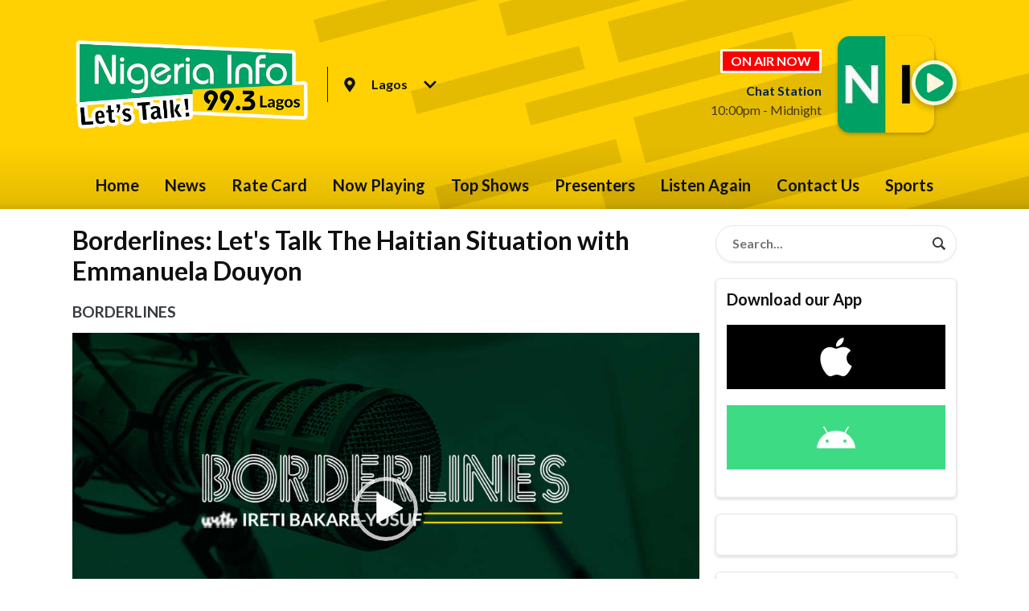

--- FILE ---
content_type: text/html; charset=UTF-8
request_url: https://www.nigeriainfo.fm/podcasts/borderlines/episode/borderlines-lets-talk-the-haitian-situation-with-emmanuela-douyon/
body_size: 9702
content:
<!DOCTYPE HTML>
<html lang="en">
<head>
    <meta http-equiv="Content-Type" content="text/html; charset=utf-8">
<title>Borderlines: Let&#039;s Talk The Haitian Situation with Emmanuela Douyon - BORDERLINES  - Nigeria Info FM</title>
<meta name="description" content="Borderlines: Let&#039;s Talk The Haitian Situation with Emmanuela Douyon">
<meta name="keywords" content="Nigeria Info FM, Let&#039;s Talk, conversation, sports, football, current affairs">
<meta name="robots" content="noodp, noydir">

<!-- Facebook -->
<meta property="og:url" content="https://www.nigeriainfo.fm/podcasts/borderlines/episode/borderlines-lets-talk-the-haitian-situation-with-emmanuela-douyon/">
<meta property="og:title" content="Borderlines: Let&#039;s Talk The Haitian Situation with Emmanuela Douyon - BORDERLINES ">
<meta property="og:image:url" content="https://mmo.aiircdn.com/370/654643959a888.jpg">
<meta property="og:image:width" content="1000">
<meta property="og:image:height" content="563">
<meta property="og:image:type" content="image/jpeg">
<meta property="og:description" content="Borderlines: Let&#039;s Talk The Haitian Situation with Emmanuela Douyon">
<meta property="og:site_name" content="Nigeria Info, Let&#039;s Talk!">
<meta property="og:type" content="article">
<meta property="fb:admins" content="10156203801411576,680881575">
<meta property="fb:app_id" content="499595064601806">

<!-- X.com -->
<meta name="twitter:card" content="summary_large_image">
<meta name="twitter:title" content="Borderlines: Let&#039;s Talk The Haitian Situation with Emmanuela Douyon - BORDERLINES ">
<meta name="twitter:description" content="Borderlines: Let&#039;s Talk The Haitian Situation with Emmanuela Douyon">
<meta name="twitter:image" content="https://mmo.aiircdn.com/370/654643959a888.jpg">

<!-- iOS App ID -->
<meta name="apple-itunes-app" content="app-id=614436075">

<!-- Icons -->
<link rel="icon" href="https://mmo.aiircdn.com/370/5ec7c74371120.png">
<link rel="apple-touch-icon" href="https://mmo.aiircdn.com/370/607eb618c34e4.png">


<!-- Common CSS -->
<link type="text/css" href="https://c.aiircdn.com/fe/css/dist/afe-f98a36ef05.min.css" rel="stylesheet" media="screen">

<!-- Common JS -->
<script src="https://code.jquery.com/jquery-3.4.1.min.js"></script>
<script src="https://c.aiircdn.com/fe/js/dist/runtime.5b7a401a6565a36fd210.js"></script>
<script src="https://c.aiircdn.com/fe/js/dist/vendor.f6700a934cd0ca45fcf8.js"></script>
<script src="https://c.aiircdn.com/fe/js/dist/afe.10a5ff067c9b70ffe138.js"></script>

<script>
gm.properties = {"site_id":"678","page_id":null,"page_path_no_tll":"\/podcasts\/borderlines\/episode\/borderlines-lets-talk-the-haitian-situation-with-emmanuela-douyon\/","service_id":3705,"location_id":1,"location_slug":"lagos","content_location_slug":"lagos","content_location_id":1};
</script>

    <meta name="viewport" content="width=device-width, minimum-scale=1.0, initial-scale=1.0">
    <link rel="stylesheet" href="https://a.aiircdn.com/d/c/2067-wbfmpccpxfs1wb.css" />
    <script src="https://a.aiircdn.com/d/j/2068-tuhalwccxg5zmq.js"></script>
        <link href="https://fonts.googleapis.com/css?family=Lato:400,400i,700&display=swap" rel="stylesheet">
<!-- OnAir in Red -->
<style type="text/css">
.c-tag {
    display: inline-flex;
    font-size: 16px;
    font-size: 1rem;
    line-height: 1.25;
    padding: 2px 10px;
    border: white;
    border-radius: 2px;
    border-style: solid;
    border-width: medium;
    text-transform: uppercase;
    background: #f00;
    color: #fff;
}

</style>

<!-- OnAir Description -->
<style type="text/css">
.c-output__description {
    margin-bottom: 0;
    display: none;
}
      </style>                      


<!-- Hotjar Tracking Code for https://www.coolfm.ng/ -->
<script>
    (function(h,o,t,j,a,r){
        h.hj=h.hj||function(){(h.hj.q=h.hj.q||[]).push(arguments)};
        h._hjSettings={hjid:2343952,hjsv:6};
        a=o.getElementsByTagName('head')[0];
        r=o.createElement('script');r.async=1;
        r.src=t+h._hjSettings.hjid+j+h._hjSettings.hjsv;
        a.appendChild(r);
    })(window,document,'https://static.hotjar.com/c/hotjar-','.js?sv=');
</script>

<meta name="google-site-verification" content="oXWQy1U7I3ohvMu99_RuW8csvWpCyHE1-UqXRQJ4_Q8" />

<!-- Site logo -->
<style type="text/css">
.c-logo {
    max-width: 400px;
    max-height: 150px;
    height: auto;
    display: inline-block;
    vertical-align: middle;
    position: relative;
    object-fit: contain;
    object-position: 0 0;
}
     </style>
<link rel="stylesheet" type="text/css" href="https://c.aiircdn.com/mediaelement/d/me-a6265efa5c.min.css" />
</head>
<body data-controller="ads" class="is-location--lagos">



<div id="fb-root"></div>
<script async defer crossorigin="anonymous" 
        src="https://connect.facebook.net/en_US/sdk.js#xfbml=1&version=v13.0&appId=499595064601806&autoLogAppEvents=1"
        ></script>

<!-- Global site tag (gtag.js) - Google Analytics -->
<script async src="https://www.googletagmanager.com/gtag/js?id=G-QLFMP358HJ"></script>
<script>
  window.dataLayer = window.dataLayer || [];
  function gtag(){dataLayer.push(arguments);}
  gtag('js', new Date());

  gtag('config', 'G-QLFMP358HJ');
</script>

<div class="c-site-overlay  js-site-overlay"></div>

<div class="c-site-wrapper  js-slide-move">


    <header class="c-page-head-wrapper">

        <div class="o-wrapper js-takeover-wrap">

            <div class="c-page-head c-page-head--small">

                <div class="c-page-head__main js-locs-body">
                    <a href="/">
                                                                                    <img src="https://mmo.aiircdn.com/370/61013ebdb6d6c.png" alt="Nigeria Info, Let&#039;s Talk!" class="c-logo" />
                                                                        </a>

                                            <div class="c-locations c-locations--header-compact  js-location-holder js-move-locs">
                            <button class="c-locations__button  js-location-button" type="button">

                                <svg class="c-locations__icon" width="14" height="19" viewBox="0 0 14 19" xmlns="http://www.w3.org/2000/svg"><path d="M7 18.25c.3047 0 .539-.1172.7031-.3516l2.3555-3.375c1.1718-1.6875 1.9453-2.8242 2.3203-3.4101.539-.8438.9023-1.5527 1.0898-2.127C13.6562 8.4121 13.75 7.75 13.75 7c0-1.2187-.3047-2.3437-.914-3.375-.6095-1.0312-1.4298-1.8515-2.461-2.4609C9.3437.5547 8.2187.2501 7 .2501c-1.2188 0-2.3438.3046-3.375.914-1.0313.6094-1.8516 1.4297-2.461 2.461C.5548 4.6562.25 5.7812.25 7c0 .75.0937 1.412.2812 1.9862.1875.5743.5508 1.2832 1.0899 2.127.375.586 1.1484 1.7226 2.3203 3.4101.961 1.3594 1.746 2.4844 2.3555 3.375.164.2344.3984.3516.703.3516zm0-8.4375c-.7735 0-1.4356-.2754-1.9863-.8262C4.4629 8.4356 4.1875 7.7735 4.1875 7c0-.7734.2754-1.4355.8262-1.9863.5507-.5508 1.2128-.8262 1.9863-.8262.7734 0 1.4355.2754 1.9863.8262.5508.5508.8262 1.2129.8262 1.9863 0 .7735-.2754 1.4356-.8262 1.9863-.5508.5508-1.2129.8262-1.9863.8262z"  fill-rule="nonzero"/></svg>

                                                                    <span class="c-locations__button-text">Lagos</span>
                                
                                <svg class="c-locations__icon c-locations__icon--caret" width="16" height="10" viewBox="0 0 16 10" xmlns="http://www.w3.org/2000/svg"><path d="M8 9.9258c.2344 0 .4336-.0938.5976-.2813l6.8203-6.8203c.164-.164.2461-.3632.2461-.5976s-.082-.4336-.246-.5977l-.7735-.7734c-.164-.164-.3633-.252-.5977-.2637-.2343-.0117-.4336.0645-.5976.2285L8 6.2695 2.5508.8203c-.164-.164-.3633-.2402-.5977-.2285-.2344.0117-.4336.0996-.5976.2637l-.7735.7734c-.164.164-.246.3633-.246.5977s.082.4336.246.5976l6.8203 6.8203c.164.1875.3633.2813.5977.2813z" fill-rule="nonzero"/></svg>

                            </button>

                            <ul class="o-list c-locations__list js-location-list">
                                                                    <li class="o-list__item c-locations__list-item">
                                        <a href="/abuja/podcasts/borderlines/episode/borderlines-lets-talk-the-haitian-situation-with-emmanuela-douyon/" data-id="2" data-slug="abuja" class="c-locations__link">Abuja</a>
                                    </li>
                                                                    <li class="o-list__item c-locations__list-item">
                                        <a href="/port-harcourt/podcasts/borderlines/episode/borderlines-lets-talk-the-haitian-situation-with-emmanuela-douyon/" data-id="3" data-slug="port-harcourt" class="c-locations__link">Port-Harcourt</a>
                                    </li>
                                                            </ul>
                        </div>
                    

                </div>


                <div class="c-page-head__output">

                    <div class="c-output c-output--header c-output--header-small">
                        <div class="c-output__body">

                                                            <h2 class="c-tag u-mb--small">On Air Now</h2>
                                <a href=""><strong class="c-output__title">Chat Station</strong></a>
                                <p class="c-output__meta">10:00pm - Midnight</p>
                            
                        </div>
                        <div class="c-output__media">
                                                            <img src="https://mmo.aiircdn.com/370/631732e8b74f9.jpg" />
                                                    </div>

                        <div class="c-output__overlay">
                                                            <a href="/lagos/player/"
                                   target="_blank"
                                   data-popup-size=""
                                   class="c-listen-live">
                                    <svg class="c-listen-live__icon" width="48" height="48" viewBox="0 0 48 48" xmlns="http://www.w3.org/2000/svg"><path d="M24 47.25c4.1874 0 8.0624-1.0469 11.625-3.1406 3.5624-2.0938 6.3905-4.9219 8.4843-8.4844 2.0937-3.5625 3.1406-7.4375 3.1406-11.625 0-4.1874-1.0469-8.0624-3.1406-11.625-2.0938-3.5624-4.9219-6.3905-8.4844-8.4843C32.0624 1.797 28.1874.7501 24 .7501c-4.1874 0-8.0624 1.0469-11.625 3.1406-3.5624 2.0938-6.3905 4.9219-8.4843 8.4844C1.797 15.9376.75 19.8126.75 24c0 4.1874 1.0469 8.0624 3.1406 11.625 2.0938 3.5624 4.9219 6.3905 8.4844 8.4843C15.9375 46.203 19.8125 47.25 24 47.25zm-5.625-11.5312c-.75.4375-1.5.4375-2.25 0S15 34.625 15 33.75v-19.5c0-.875.375-1.5312 1.125-1.9687s1.5-.4375 2.25 0l16.5 10.0312c.75.4375 1.125 1.0938 1.125 1.9688s-.375 1.5312-1.125 1.9687l-16.5 9.4688z" fill-rule="nonzero"/></svg>
                                    <div class="c-listen-live__text u-access">Listen Live</div>
                                </a>
                                                    </div>
                    </div>


                </div>

            </div>

        </div>

        <div class="c-nav-primary-wrapper">
            <div class="o-wrapper js-nav-primary-wrapper">
                <nav class="c-nav-primary js-nav-primary">
                    <h2 class="hide"><a href="/">Navigation</a></h2>

                    <ul class="global-nav-top"><li class="nav--home "><div><a href="/">
                    Home
                </a></div></li><li class="nav--news "><div><a href="/lagos/news/">
                    News
                </a></div><ul><li><a href="/lagos/news/">
                                News
                            </a></li><li><a href="/lagos/news/talk/">
                                Talk
                            </a></li><li><a href="/lagos/news/sport/">
                                Sports
                            </a></li></ul></li><li class="nav--rate-card-for-all-our-radio-stations "><div><a href="/rate-card-for-all-our-radio-stations/">
                    Rate Card
                </a></div></li><li class="nav--radio "><div><a href="/lagos/radio/">
                    Now Playing
                </a></div></li><li class="nav--shows "><div><a href="/lagos/shows/">
                    Top Shows
                </a></div><ul><li><a href="/shows/morning-crossfire/">
                                Morning Crossfire
                            </a></li><li><a href="/shows/daily-digest/">
                                Daily Digest
                            </a></li><li><a href="/shows/whaats-up-lagos/">
                                Whaats Up Lagos
                            </a></li><li><a href="/shows/sunny-side/">
                                Sunny Side
                            </a></li><li><a href="/shows/hard-facts/">
                                Hard Facts
                            </a></li><li><a href="/shows/game-on/">
                                Game On
                            </a></li><li><a href="/shows/borderlines/">
                                Borderlines
                            </a></li></ul></li><li class="nav--presenters-in-lagos "><div><a href="/presenters-in-lagos/">
                    Presenters
                </a></div></li><li class="nav--2 "><div><a href="/lagos/podcasts/">
                    Listen Again
                </a></div></li><li class="nav--contact-us "><div><a href="/contact-us/">
                    Contact Us
                </a></div></li><li class="nav--7 "><div><a href="https://www.nigeriainfo.fm/news/sport/">
                    Sports
                </a></div></li></ul>
                </nav>

                <div class="c-nav-mobile">
                    <button class="c-nav-mobile__item js-toggle-navigation" type="button">

                        <svg class="c-nav-mobile__icon" width="24" height="24" viewBox="0 0 24 24" xmlns="http://www.w3.org/2000/svg"><path d="M12 .375c2.0937 0 4.0312.5235 5.8125 1.5704 1.7812 1.0468 3.1953 2.4609 4.2421 4.2421C23.1016 7.9688 23.625 9.9063 23.625 12c0 2.0938-.5234 4.0313-1.5703 5.8125-1.0468 1.7813-2.4609 3.1953-4.2421 4.2422C16.0312 23.1016 14.0937 23.625 12 23.625c-2.0938 0-4.0313-.5234-5.8125-1.5703-1.7813-1.0469-3.1953-2.461-4.2422-4.2422C.8984 16.0313.375 14.0938.375 12c0-2.0937.5234-4.0312 1.5703-5.8125 1.0469-1.7812 2.461-3.1953 4.2422-4.2421C7.9687.8984 9.9062.375 12 .375zm5.9218 15.375H6.3281c-.0911 0-.1686.0319-.2324.0957S6 15.987 6 16.078v.875c0 .0911.0319.1686.0957.2324s.1413.0957.2324.0957h11.5937c.0912 0 .1687-.0319.2325-.0957.0638-.0638.0957-.1413.0957-.2324v-.875c0-.0911-.032-.1686-.0957-.2324-.0638-.0638-.1413-.0957-.2325-.0957zm0-4.375H6.3281c-.0911 0-.1686.0319-.2324.0957S6 11.612 6 11.703v.875c0 .0912.0319.1686.0957.2324s.1413.0957.2324.0957h11.5937c.0912 0 .1687-.0319.2325-.0957.0638-.0638.0957-.1412.0957-.2324v-.875c0-.0911-.032-.1686-.0957-.2324-.0638-.0638-.1413-.0957-.2325-.0957zm0-4.375H6.3281c-.0911 0-.1686.0319-.2324.0957S6 7.237 6 7.3281v.875c0 .0912.0319.1686.0957.2324s.1413.0957.2324.0957h11.5937c.0912 0 .1687-.0319.2325-.0957.0638-.0638.0957-.1412.0957-.2324v-.875c0-.0911-.032-.1686-.0957-.2324C18.0905 7.0319 18.013 7 17.9218 7z"  fill-rule="evenodd"/></svg>

                        Menu
                    </button>

                                            <a class="c-nav-mobile__item"
                           href="/lagos/player/"
                           target="_blank"
                           data-popup-size="">
                            <svg class="c-nav-mobile__icon" width="24" height="24" viewBox="0 0 24 24" xmlns="http://www.w3.org/2000/svg"><path d="M12 23.625c2.0937 0 4.0312-.5234 5.8125-1.5703 1.7812-1.0469 3.1953-2.461 4.2421-4.2422 1.047-1.7812 1.5703-3.7187 1.5703-5.8125 0-2.0937-.5234-4.0312-1.5703-5.8125-1.0468-1.7812-2.4609-3.1953-4.2421-4.2421C16.0312.8984 14.0937.375 12 .375c-2.0938 0-4.0313.5235-5.8125 1.5704-1.7813 1.0468-3.1953 2.4609-4.2422 4.2421C.8984 7.9688.375 9.9063.375 12c0 2.0938.5234 4.0313 1.5703 5.8125 1.0469 1.7813 2.461 3.1953 4.2422 4.2422C7.9687 23.1016 9.9062 23.625 12 23.625zm-2.8125-5.7656c-.375.2187-.75.2187-1.125 0-.375-.2188-.5625-.5469-.5625-.9844v-9.75c0-.4375.1875-.7656.5625-.9843.375-.2188.75-.2188 1.125 0l8.25 5.0156c.375.2187.5625.5468.5625.9843s-.1875.7657-.5625.9844l-8.25 4.7344z" fill-rule="nonzero"/></svg>
                            Listen Live
                        </a>
                                    </div>


            </div>
        </div>
    </header>

    <div class="c-page-main">

        <div class="c-ad  c-leaderboard  js-spacing-on-load"><div class="gm-adpos" 
     data-ads-target="pos" 
     data-pos-id="6806" 
     id="ad-pos-6806"
 ></div></div>

        <div class="o-wrapper">

            <div class="dv-grid">
                <div class="dv-grid__item dv-grid__item--flex-300">

                    <h1 class="o-headline"><span class="o-headline__main">Borderlines: Let's Talk The Haitian Situation with Emmanuela Douyon</span></h1>


                    
                    
                    <div class="s-page">
                        
<div class="aiir-podcasts aiir-podcasts--episode">

    <h2 class="aiir-podcasts__episode-subhead">BORDERLINES </h2>

    
    <div class="aiir-media-player "
         data-controller="media-player">

        
            
                <video width="640" height="360" style="max-width:100%;" preload="none" playsinline data-request-url="/podcasts/record_request/?podcast_id=4627&amp;ep_id=379956">
                    <source src="https://mmo.aiircdn.com/370/6666b5b4c7daf.mp3" >
                    <link href="https://mmo.aiircdn.com/370/654643959a888.jpg" rel="audioposter">
                </video>

            
        
    </div>



    <ul class="gm-actions">
        <li>
            <a href="/podcasts/borderlines/" class="icon icon-home s-icon-only">Podcast Home</a>
        </li>
        <li>
            <a href="https://www.nigeriainfo.fm/podcasts/borderlines/5606.mp3" class="icon icon-download" download target="_blank">Download Episode</a>
        </li>
    </ul>


    <p>
        Friday, 7 June 2024 - 39 minutes
    </p>

            <p>Policy and Social Justice Advocate, Emmanuela Douyon joins Ireti Bakare-Yusuf on #Borderlines.</p>

<p>#NigeriaInfoBL | Ireti Bakare-Yusuf</p>
    
    
    
    <h2>Subscribe to this podcast</h2>

    <ul class="aiir-podcasts-sub-list"
        data-controller="podcast-subscribe">
                <li class="aiir-podcasts-sub-list__item"
            data-podcast-subscribe-target="item"
            data-os="ios"
            style="display:none">
            <a href="pcast://www.nigeriainfo.fm/podcasts/89.xml" class="aiir-podcasts-sub-button" target="_blank">
                <img class="aiir-podcasts-sub-button__icon" alt="" src="https://i.aiircdn.com/podcast/apple-podcasts.svg" />
                <span class="aiir-podcasts-sub-button__label">Apple Podcasts</span>
            </a>
        </li>

                <li class="aiir-podcasts-sub-list__item"
            data-podcast-subscribe-target="item"
            data-os="desktop">
            <a href="podcast://www.nigeriainfo.fm/podcasts/89.xml" class="aiir-podcasts-sub-button" target="_blank">
                <img class="aiir-podcasts-sub-button__icon" alt="" src="https://i.aiircdn.com/podcast/apple-podcasts.svg" />
                <span class="aiir-podcasts-sub-button__label">Apple Podcasts</span>
            </a>
        </li>

        
        <li class="aiir-podcasts-sub-list__item">
            <a href="https://www.nigeriainfo.fm/podcasts/89.xml" class="aiir-podcasts-sub-button" target="_blank">
                <img class="aiir-podcasts-sub-button__icon" alt="" src="https://i.aiircdn.com/podcast/rss.svg" />
                <span class="aiir-podcasts-sub-button__label">RSS Feed</span>
            </a>
        </li>
    </ul>


    
<div class="aiir-share">
    <h2 class="aiir-share__header">Share</h2>
    <ul class="aiir-share__list">
        <li class="aiir-share__item">
            <a href="https://www.facebook.com/sharer/sharer.php?u=https%3A%2F%2Fwww.nigeriainfo.fm%2Fpodcasts%2Fborderlines%2Fepisode%2Fborderlines-lets-talk-the-haitian-situation-with-emmanuela-douyon%2F" 
               class="aiir-share__link aiir-share__link--facebook" 
               data-controller="popup"
               data-action="click->popup#open"
               data-popup-size-param="550x500"
               target="_blank">
                <span class="access">Share on Facebook</span>
                <svg class="aiir-share__icon" viewBox="0 0 24 24" xmlns="http://www.w3.org/2000/svg" fill-rule="evenodd" clip-rule="evenodd" stroke-linejoin="round"><path d="M23.9981 11.9991C23.9981 5.37216 18.626 0 11.9991 0C5.37216 0 0 5.37216 0 11.9991C0 17.9882 4.38789 22.9522 10.1242 23.8524V15.4676H7.07758V11.9991H10.1242V9.35553C10.1242 6.34826 11.9156 4.68714 14.6564 4.68714C15.9692 4.68714 17.3424 4.92149 17.3424 4.92149V7.87439H15.8294C14.3388 7.87439 13.8739 8.79933 13.8739 9.74824V11.9991H17.2018L16.6698 15.4676H13.8739V23.8524C19.6103 22.9522 23.9981 17.9882 23.9981 11.9991Z"></path></svg>
            </a>
        </li>
        <li class="aiir-share__item aiir-share__item--mobile-only">
            <a href="fb-messenger://share?link=https%3A%2F%2Fwww.nigeriainfo.fm%2Fpodcasts%2Fborderlines%2Fepisode%2Fborderlines-lets-talk-the-haitian-situation-with-emmanuela-douyon%2F" 
               class="aiir-share__link aiir-share__link--messenger">
                <span class="access">Share on Messenger</span>
                <svg class="aiir-share__icon" viewBox="0 0 16 16" xmlns="http://www.w3.org/2000/svg" fill-rule="evenodd" clip-rule="evenodd" stroke-linejoin="round" stroke-miterlimit="1.414"><path d="M8 0C3.582 0 0 3.316 0 7.407c0 2.332 1.163 4.41 2.98 5.77V16l2.725-1.495c.727.2 1.497.31 2.295.31 4.418 0 8-3.317 8-7.408C16 3.317 12.418 0 8 0zm.795 9.975L6.758 7.802 2.783 9.975l4.372-4.642 2.087 2.173 3.926-2.173-4.373 4.642z" fill-rule="nonzero"></path></svg>
            </a>
        </li>
        <li class="aiir-share__item aiir-share__item--desktop-only">
            <a href="http://www.facebook.com/dialog/send?&app_id=499595064601806&link=https%3A%2F%2Fwww.nigeriainfo.fm%2Fpodcasts%2Fborderlines%2Fepisode%2Fborderlines-lets-talk-the-haitian-situation-with-emmanuela-douyon%2F&redirect_uri=https%3A%2F%2Fwww.nigeriainfo.fm%2Fpodcasts%2Fborderlines%2Fepisode%2Fborderlines-lets-talk-the-haitian-situation-with-emmanuela-douyon%2F&display=popup" 
               class="aiir-share__link aiir-share__link--messenger" 
               data-controller="popup"
               data-action="click->popup#open"
               data-popup-size-param="645x580"
               target="_blank">
                <span class="access">Share on Messenger</span>
                <svg class="aiir-share__icon" viewBox="0 0 16 16" xmlns="http://www.w3.org/2000/svg" fill-rule="evenodd" clip-rule="evenodd" stroke-linejoin="round" stroke-miterlimit="1.414"><path d="M8 0C3.582 0 0 3.316 0 7.407c0 2.332 1.163 4.41 2.98 5.77V16l2.725-1.495c.727.2 1.497.31 2.295.31 4.418 0 8-3.317 8-7.408C16 3.317 12.418 0 8 0zm.795 9.975L6.758 7.802 2.783 9.975l4.372-4.642 2.087 2.173 3.926-2.173-4.373 4.642z" fill-rule="nonzero"></path></svg>
            </a>
        </li>
        <li class="aiir-share__item">
            <a href="https://twitter.com/intent/tweet?url=https%3A%2F%2Fwww.nigeriainfo.fm%2Fpodcasts%2Fborderlines%2Fepisode%2Fborderlines-lets-talk-the-haitian-situation-with-emmanuela-douyon%2F&text=" 
            class="aiir-share__link aiir-share__link--twitter" 
            data-controller="popup"
            data-action="click->popup#open"
            data-popup-size-param="550x400"
            target="_blank">
                <span class="access">Share on X</span>
                <svg class="aiir-share__icon" role="img" viewBox="0 0 24 24" xmlns="http://www.w3.org/2000/svg"><path d="M18.901 1.153h3.68l-8.04 9.19L24 22.846h-7.406l-5.8-7.584-6.638 7.584H.474l8.6-9.83L0 1.154h7.594l5.243 6.932ZM17.61 20.644h2.039L6.486 3.24H4.298Z"/></svg>
            </a>
        </li>
         <li class="aiir-share__item">
            <a href="https://wa.me/?text=https%3A%2F%2Fwww.nigeriainfo.fm%2Fpodcasts%2Fborderlines%2Fepisode%2Fborderlines-lets-talk-the-haitian-situation-with-emmanuela-douyon%2F" 
               class="aiir-share__link aiir-share__link--whatsapp" 
               data-action="share/whatsapp/share">
                <span class="access">Share on Whatsapp</span>
                <svg class="aiir-share__icon" viewBox="0 0 16 16" xmlns="http://www.w3.org/2000/svg" fill-rule="evenodd" clip-rule="evenodd" stroke-linejoin="round" stroke-miterlimit="1.414"><path d="M11.665 9.588c-.2-.1-1.177-.578-1.36-.644-.182-.067-.315-.1-.448.1-.132.197-.514.643-.63.775-.116.13-.232.14-.43.05-.2-.1-.842-.31-1.602-.99-.592-.53-.99-1.18-1.107-1.38-.116-.2-.013-.31.087-.41.09-.09.2-.23.3-.35.098-.12.13-.2.198-.33.066-.14.033-.25-.017-.35-.05-.1-.448-1.08-.614-1.47-.16-.39-.325-.34-.448-.34-.115-.01-.248-.01-.38-.01-.134 0-.35.05-.532.24-.182.2-.696.68-.696 1.65s.713 1.91.812 2.05c.1.13 1.404 2.13 3.4 2.99.476.2.846.32 1.136.42.476.15.91.13 1.253.08.383-.06 1.178-.48 1.344-.95.17-.47.17-.86.12-.95-.05-.09-.18-.14-.38-.23M8.04 14.5h-.01c-1.18 0-2.35-.32-3.37-.92l-.24-.143-2.5.65.67-2.43-.16-.25c-.66-1.05-1.01-2.26-1.01-3.506 0-3.63 2.97-6.59 6.628-6.59 1.77 0 3.43.69 4.68 1.94 1.25 1.24 1.94 2.9 1.94 4.66-.003 3.63-2.973 6.59-6.623 6.59M13.68 2.3C12.16.83 10.16 0 8.03 0 3.642 0 .07 3.556.067 7.928c0 1.397.366 2.76 1.063 3.964L0 16l4.223-1.102c1.164.63 2.474.964 3.807.965h.004c4.39 0 7.964-3.557 7.966-7.93 0-2.117-.827-4.11-2.33-5.608"></path></svg>
            </a>
        </li>
    </ul>
</div>

    
    
</div>

                    </div>

                </div><!--
             --><div class="dv-grid__item dv-grid__item--fix-300">

                    <div class="c-page-main__secondary">
                                                    <form class="c-search-box  u-mb" action="/searchresults/" method="get">
                                <label class="hide" for="search">Search</label>
                                <input class="c-search-box__input  u-box-shadow  js-search__input" type="text" name="q" placeholder="Search..." id="search">
                                <button class="c-search__icon" type="submit">

                                    <svg width="24" height="24" viewBox="0 0 24 24" xmlns="http://www.w3.org/2000/svg"><path d="M18.375 20c.2083 0 .3854-.073.5313-.2188l.875-.875c.1458-.1458.2187-.3229.2187-.5312 0-.2083-.073-.3854-.2188-.5313l-3.125-3.125c-.1458-.1458-.3229-.2187-.5312-.2187h-.5C16.5417 13.3333 17 12 17 10.5c0-1.1875-.2917-2.276-.875-3.2656-.5833-.9896-1.3698-1.776-2.3594-2.3594C12.776 4.2917 11.6875 4 10.5 4s-2.276.2917-3.2656.875c-.9896.5833-1.776 1.3698-2.3594 2.3594C4.2917 8.224 4 9.3125 4 10.5s.2917 2.276.875 3.2656c.5833.9896 1.3698 1.776 2.3594 2.3594.9896.5833 2.0781.875 3.2656.875 1.5 0 2.8333-.4583 4-1.375v.5c0 .2083.073.3854.2188.5313l3.125 3.125c.1458.1458.3229.2187.5312.2187zM10.5 15c-.8203 0-1.5762-.1992-2.2676-.5977-.6914-.3984-1.2363-.9433-1.6347-1.6347C6.1992 12.0762 6 11.3203 6 10.5c0-.8203.1992-1.5762.5977-2.2676.3984-.6914.9433-1.2363 1.6347-1.6347C8.9238 6.1992 9.6797 6 10.5 6c.8203 0 1.5762.1992 2.2676.5977.6914.3984 1.2363.9433 1.6347 1.6347C14.8008 8.9238 15 9.6797 15 10.5c0 .8203-.1992 1.5762-.5977 2.2676-.3984.6914-.9433 1.2363-1.6347 1.6347-.6914.3985-1.4473.5977-2.2676.5977z" fill="currentColor" fill-rule="nonzero"/></svg>

                                    <span class="u-access">Search</span>
                                </button>
                            </form>
                        
                        <div class="c-ad  c-mpu  js-spacing-on-load"><div class="gm-adpos" 
     data-ads-target="pos" 
     data-pos-id="6807" 
     id="ad-pos-6807"
 ></div></div>

                        <div class="o-content-block tb-app-store">
        <h2 class="o-headline">Download our App</h2>
        
    <div class="o-content-block__inner">

        
        <div class="tb-app-store__icons">
            <ul class="gm-sec" data-mode="2" >
                
                                                       <li>
                        <a href="https://music.apple.com/us/station/nigeria-info-fm-lagos/ra.1461019374?itsct=music_box_link&amp;itscg=30200&amp;ct=stations_nigeria_info_fm_lagos&amp;app=music&amp;ls=1" target="_blank" class="gm-sec-social" style="--aiir-fw-social-bg:0,0,0;">
                            <svg class="gm-sec-social__icon" role="img" viewBox="0 0 24 24" xmlns="http://www.w3.org/2000/svg"><title>Available on the App Store</title><path fill="currentColor"  d="M12.152 6.896c-.948 0-2.415-1.078-3.96-1.04-2.04.027-3.91 1.183-4.961 3.014-2.117 3.675-.546 9.103 1.519 12.09 1.013 1.454 2.208 3.09 3.792 3.039 1.52-.065 2.09-.987 3.935-.987 1.831 0 2.35.987 3.96.948 1.637-.026 2.676-1.48 3.676-2.948 1.156-1.688 1.636-3.325 1.662-3.415-.039-.013-3.182-1.221-3.22-4.857-.026-3.04 2.48-4.494 2.597-4.559-1.429-2.09-3.623-2.324-4.39-2.376-2-.156-3.675 1.09-4.61 1.09zM15.53 3.83c.843-1.012 1.4-2.427 1.245-3.83-1.207.052-2.662.805-3.532 1.818-.78.896-1.454 2.338-1.273 3.714 1.338.104 2.715-.688 3.559-1.701"/></svg>
                        </a>
                    </li>
                                                            <li>
                        <a href="https://play.google.com/store/apps/details?id=com.nigeriainfo.player" class="gm-sec-social" style="--aiir-fw-social-bg:61,220,132;">
                    <svg class="gm-sec-social__icon" role="img" viewBox="0 0 24 24" xmlns="http://www.w3.org/2000/svg"><title>Available on Google Play</title><path fill="currentColor" d="M17.523 15.3414c-.5511 0-.9993-.4486-.9993-.9997s.4483-.9993.9993-.9993c.5511 0 .9993.4483.9993.9993.0001.5511-.4482.9997-.9993.9997m-11.046 0c-.5511 0-.9993-.4486-.9993-.9997s.4482-.9993.9993-.9993c.5511 0 .9993.4483.9993.9993 0 .5511-.4483.9997-.9993.9997m11.4045-6.02l1.9973-3.4592a.416.416 0 00-.1521-.5676.416.416 0 00-.5676.1521l-2.0223 3.503C15.5902 8.2439 13.8533 7.8508 12 7.8508s-3.5902.3931-5.1367 1.0989L4.841 5.4467a.4161.4161 0 00-.5677-.1521.4157.4157 0 00-.1521.5676l1.9973 3.4592C2.6889 11.1867.3432 14.6589 0 18.761h24c-.3435-4.1021-2.6892-7.5743-6.1185-9.4396"/></svg>
                </a>
                    </li>
                                                                                                                                        
                
               
            </ul>
        </div>
    </div>
    
</div><div class="o-content-block s-m-hide  tb-facebook-page">
    <div style="overflow:hidden;" class="tb-facebook-page__container">
	<div class="fb-page" data-href="https://www.facebook.com/NigeriaInfoFM" data-width="500" data-small-header="false" data-adapt-container-width="true" data-hide-cover="false" data-show-facepile="true"  data-tabs="timeline" data-show-posts="true"></div>
    </div>
</div><div class="o-content-block  tb-weather  tb-weather--current">
    
    <h2 class="o-headline"><a href="/lagos/weather/" class="o-headline__main">Weather</a></h2>

    <div class="o-content-block__inner">
    <div class="tb-weather-wrapper">
        
        <ul class="gm-sec" 
                        data-grid-threshold="400"
                       
             
            data-mode="0">
            <li class="c-pod tb-weather__item">
                <img src="https://i.aiircdn.com/weather/colour/12.png" alt="" class="c-pod__img" />
                <div class="c-pod__content">
                    <strong class="c-pod__title tb-weather__location">Lagos Weather</strong>
                    <p class="c-pod__description tb-weather__descr"><em class="c-pod__emphasis">Light rain</em></p>
                    <p class="c-pod__description tb-weather__temp">High: 30&deg;C | Low: 25&deg;C</p>
                </div>
            </li>
        </ul>
    </div>
    </div>
</div><div class="c-ad  c-mpu  js-spacing-on-load"><div class="gm-adpos" 
     data-ads-target="pos" 
     data-pos-id="6808" 
     id="ad-pos-6808"
 ></div></div>
                    </div>
                </div>
            </div>

        </div>

        <div class="c-ad  c-leaderboard  js-spacing-on-load"><div class="gm-adpos" 
     data-ads-target="pos" 
     data-pos-id="6809" 
     id="ad-pos-6809"
 ></div></div>


        <div class="c-bottom-ads"><div class="c-ad c-ad--rectangle js-spacing-on-load"><div class="gm-adpos" 
     data-ads-target="pos" 
     data-pos-id="6810" 
     id="ad-pos-6810"
 ></div></div><div class="c-ad c-ad--rectangle js-spacing-on-load"><div class="gm-adpos" 
     data-ads-target="pos" 
     data-pos-id="6811" 
     id="ad-pos-6811"
 ></div></div><div class="c-ad c-ad--rectangle js-spacing-on-load"><div class="gm-adpos" 
     data-ads-target="pos" 
     data-pos-id="6812" 
     id="ad-pos-6812"
 ></div></div><div class="c-ad c-ad--rectangle js-spacing-on-load"><div class="gm-adpos" 
     data-ads-target="pos" 
     data-pos-id="6813" 
     id="ad-pos-6813"
 ></div></div></div>


    </div>


    <div class="c-page-footer">
        <div class="o-wrapper">

            <ul class="c-social-buttons">
                                                                                    <li class="c-social-buttons__item c-social-buttons__item--bluesky">
                        <a class="c-social-buttons__link" href="" target="_blank">
                            <svg role="img" viewBox="0 0 24 24" xmlns="http://www.w3.org/2000/svg"><title>Bluesky</title><path d="M12 10.8c-1.087-2.114-4.046-6.053-6.798-7.995C2.566.944 1.561 1.266.902 1.565.139 1.908 0 3.08 0 3.768c0 .69.378 5.65.624 6.479.815 2.736 3.713 3.66 6.383 3.364.136-.02.275-.039.415-.056-.138.022-.276.04-.415.056-3.912.58-7.387 2.005-2.83 7.078 5.013 5.19 6.87-1.113 7.823-4.308.953 3.195 2.05 9.271 7.733 4.308 4.267-4.308 1.172-6.498-2.74-7.078a8.741 8.741 0 0 1-.415-.056c.14.017.279.036.415.056 2.67.297 5.568-.628 6.383-3.364.246-.828.624-5.79.624-6.478 0-.69-.139-1.861-.902-2.206-.659-.298-1.664-.62-4.3 1.24C16.046 4.748 13.087 8.687 12 10.8Z"/></svg>
                        </a>
                    </li>
                            </ul>

            <div class="c-footer-links-wrapper">

                                    <ul class="o-list  c-footer-links"><li class="o-list__item c-footer-links__item"><a href="/privacy-policy/" class="c-page-footer__link" >Privacy Policy</a></li>
                                            </ul>
                                                    <ul class="o-list  c-footer-links">                    </ul>
                                                    <ul class="o-list  c-footer-links">                    </ul>
                            </div>

        </div>

        <div class="c-page-footer__copyright">
            <div class="o-wrapper">

                
                                <p class="c-page-footer__text">
                    &copy; Copyright 2026 Steam Broadcasting and Communications Limited. Powered by <a href="https://aiir.com" target="_blank" title="Aiir radio website CMS">Aiir</a>.
                </p>
            </div>
        </div>
    </div>

</div>
<a href="/_hp/" rel="nofollow" style="display: none" aria-hidden="true">On Air</a>
<script src="https://c.aiircdn.com/mediaelement/d/me-fe5ccf8e57.min.js"></script>
</body>
</html>


--- FILE ---
content_type: application/javascript
request_url: https://ads.aiir.net/pageads?s=678&path_no_tll=%2Fpodcasts%2Fborderlines%2Fepisode%2Fborderlines-lets-talk-the-haitian-situation-with-emmanuela-douyon%2F&pos%5B%5D=6806&pos%5B%5D=6807&pos%5B%5D=6808&pos%5B%5D=6809&pos%5B%5D=6810&pos%5B%5D=6811&pos%5B%5D=6812&pos%5B%5D=6813&pos%5B%5D=to&pos%5B%5D=cs&service_id=3705&loc=1&callback=_jsonp_1769122077526
body_size: -46
content:
_jsonp_1769122077526({"src":"arm64"});